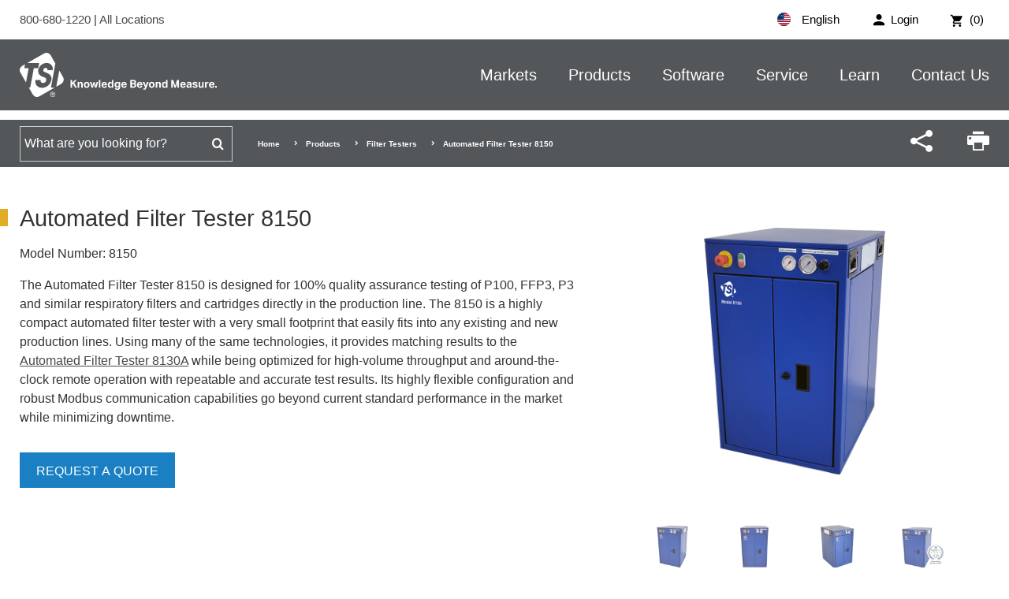

--- FILE ---
content_type: text/html; charset=utf-8
request_url: https://tsi.com/products/filter-testers/automated-filter-tester-8150/
body_size: 17037
content:


<!DOCTYPE html>
<html lang="en-US" xml:lang="en-US">
<head>
    <meta charset="UTF-8">
    <meta http-equiv="X-UA-Compatible" content="IE=edge">
    <meta name="viewport" content="width=device-width, initial-scale=1.0">
<title>Precision Measurement Solutions, Software and Service | TSI</title><meta content="The Automated Filter Tester Model 8150 is for 100% quality assurance testing of P100, FFP3 and similar respiratory filters and cartridges directly in the production line. " name="description" />    
       
    <link rel="icon" type="image/png" sizes="192x192" href="/bundles/images/favicon/android-icon-192x192.png"> 
    <link rel="apple-touch-icon" sizes="180x180" href="/bundles/images/favicon/apple-icon-180x180.png">  
    <link rel="icon" type="image/png" sizes="96x96" href="/bundles/images/favicon/favicon-96x96.png">
    <link rel="icon" type="image/png" sizes="32x32" href="/bundles/images/favicon/favicon-32x32.png">
    <link rel="icon" type="image/png" sizes="16x16" href="/bundles/images/favicon/favicon-16x16.png">
    <link rel="mask-icon" href="/bundles/images/safari-pinned-tab.svg" color="#005dab">
    <meta name="msapplication-TileImage" content="/bundles/images/favicon/ms-icon-144x144.png">
    <meta name="msapplication-TileColor" content="#ffffff">
    <meta name="theme-color" content="#ffffff">
    <link rel="manifest" href="/bundles/images/favicon/manifest.json">
    <meta property="og:title" content="Automated Filter Tester 8150" />
<meta property="og:image" content="https://tsi.com/getmedia/928d1d8d-08e4-45b0-8d82-fb64dbf8d8db/8150_03" />
   
    <link rel="preload" href="/bundles/fonts/icomoon.woff2" as="font" type="font/woff2" crossorigin>
    <link rel="preload" href="/bundles/css/main.css?v=WhqQmZArVB4TvMo-uIX7gQc_7zB2SzfLQu6hrCiW-8o" as="style" onload="this.rel='stylesheet'">

    
    
<link rel="canonical" href="https://tsi.com/products/filter-testers/automated-filter-tester-8150" />    <!--Google Tag Manager -->
<script>(function(w,d,s,l,i){w[l]=w[l]||[];w[l].push({'gtm.start':
new Date().getTime(),event:'gtm.js'});var f=d.getElementsByTagName(s)[0],
j=d.createElement(s),dl=l!='dataLayer'?'&l='+l:'';j.async=true;j.src=
'https://www.googletagmanager.com/gtm.js?id='+i+dl;f.parentNode.insertBefore(j,f);
})(window,document,'script','dataLayer','GTM-56G8M3V');</script>
<!-- End Google Tag Manager -->
    <script src="https://cdn.cookielaw.org/scripttemplates/otSDKStub.js"  type="text/javascript" charset="UTF-8" data-domain-script="de1b03da-e390-4af9-bbfc-1b7b5e8030c8" ></script>
<script type="text/javascript">
function OptanonWrapper() { }
</script>

    <script type="application/ld+json">
{
  "name": "Automated Filter Tester 8150",
  "sku": "8150",
  "description": "The Automated Filter Tester Model 8150 is for 100% quality assurance testing of P100, FFP3 and similar respiratory filters and cartridges directly in the production line. ",
  "image": [
    "https://tsi.com/getmedia/bbdce01f-183d-4535-b940-caa279e21304/8150_Front-Left-Facing_with-2025-logo-placement_1024x768.jpg?width=1024\u0026height=768\u0026ext=.jpg"
  ],
  "category": "Filter Testers",
  "manufacturer": {
    "@type": "Organization",
    "name": "TSI",
    "url": "https://tsi.com"
  },
  "logo": {
    "@type": "ImageObject",
    "url": "https://tsi.com/getmedia/8493472a-5ac4-4d80-bef7-7281e8b9a21a/tsi-schema-logo.png",
    "width": 400,
    "height": 60
  },
  "@context": "https://schema.org",
  "@type": "Product"
}
</script>
<script type="text/javascript">!function(T,l,y){var S=T.location,k="script",D="instrumentationKey",C="ingestionendpoint",I="disableExceptionTracking",E="ai.device.",b="toLowerCase",w="crossOrigin",N="POST",e="appInsightsSDK",t=y.name||"appInsights";(y.name||T[e])&&(T[e]=t);var n=T[t]||function(d){var g=!1,f=!1,m={initialize:!0,queue:[],sv:"5",version:2,config:d};function v(e,t){var n={},a="Browser";return n[E+"id"]=a[b](),n[E+"type"]=a,n["ai.operation.name"]=S&&S.pathname||"_unknown_",n["ai.internal.sdkVersion"]="javascript:snippet_"+(m.sv||m.version),{time:function(){var e=new Date;function t(e){var t=""+e;return 1===t.length&&(t="0"+t),t}return e.getUTCFullYear()+"-"+t(1+e.getUTCMonth())+"-"+t(e.getUTCDate())+"T"+t(e.getUTCHours())+":"+t(e.getUTCMinutes())+":"+t(e.getUTCSeconds())+"."+((e.getUTCMilliseconds()/1e3).toFixed(3)+"").slice(2,5)+"Z"}(),iKey:e,name:"Microsoft.ApplicationInsights."+e.replace(/-/g,"")+"."+t,sampleRate:100,tags:n,data:{baseData:{ver:2}}}}var h=d.url||y.src;if(h){function a(e){var t,n,a,i,r,o,s,c,u,p,l;g=!0,m.queue=[],f||(f=!0,t=h,s=function(){var e={},t=d.connectionString;if(t)for(var n=t.split(";"),a=0;a<n.length;a++){var i=n[a].split("=");2===i.length&&(e[i[0][b]()]=i[1])}if(!e[C]){var r=e.endpointsuffix,o=r?e.location:null;e[C]="https://"+(o?o+".":"")+"dc."+(r||"services.visualstudio.com")}return e}(),c=s[D]||d[D]||"",u=s[C],p=u?u+"/v2/track":d.endpointUrl,(l=[]).push((n="SDK LOAD Failure: Failed to load Application Insights SDK script (See stack for details)",a=t,i=p,(o=(r=v(c,"Exception")).data).baseType="ExceptionData",o.baseData.exceptions=[{typeName:"SDKLoadFailed",message:n.replace(/\./g,"-"),hasFullStack:!1,stack:n+"\nSnippet failed to load ["+a+"] -- Telemetry is disabled\nHelp Link: https://go.microsoft.com/fwlink/?linkid=2128109\nHost: "+(S&&S.pathname||"_unknown_")+"\nEndpoint: "+i,parsedStack:[]}],r)),l.push(function(e,t,n,a){var i=v(c,"Message"),r=i.data;r.baseType="MessageData";var o=r.baseData;return o.message='AI (Internal): 99 message:"'+("SDK LOAD Failure: Failed to load Application Insights SDK script (See stack for details) ("+n+")").replace(/\"/g,"")+'"',o.properties={endpoint:a},i}(0,0,t,p)),function(e,t){if(JSON){var n=T.fetch;if(n&&!y.useXhr)n(t,{method:N,body:JSON.stringify(e),mode:"cors"});else if(XMLHttpRequest){var a=new XMLHttpRequest;a.open(N,t),a.setRequestHeader("Content-type","application/json"),a.send(JSON.stringify(e))}}}(l,p))}function i(e,t){f||setTimeout(function(){!t&&m.core||a()},500)}var e=function(){var n=l.createElement(k);n.src=h;var e=y[w];return!e&&""!==e||"undefined"==n[w]||(n[w]=e),n.onload=i,n.onerror=a,n.onreadystatechange=function(e,t){"loaded"!==n.readyState&&"complete"!==n.readyState||i(0,t)},n}();y.ld<0?l.getElementsByTagName("head")[0].appendChild(e):setTimeout(function(){l.getElementsByTagName(k)[0].parentNode.appendChild(e)},y.ld||0)}try{m.cookie=l.cookie}catch(p){}function t(e){for(;e.length;)!function(t){m[t]=function(){var e=arguments;g||m.queue.push(function(){m[t].apply(m,e)})}}(e.pop())}var n="track",r="TrackPage",o="TrackEvent";t([n+"Event",n+"PageView",n+"Exception",n+"Trace",n+"DependencyData",n+"Metric",n+"PageViewPerformance","start"+r,"stop"+r,"start"+o,"stop"+o,"addTelemetryInitializer","setAuthenticatedUserContext","clearAuthenticatedUserContext","flush"]),m.SeverityLevel={Verbose:0,Information:1,Warning:2,Error:3,Critical:4};var s=(d.extensionConfig||{}).ApplicationInsightsAnalytics||{};if(!0!==d[I]&&!0!==s[I]){var c="onerror";t(["_"+c]);var u=T[c];T[c]=function(e,t,n,a,i){var r=u&&u(e,t,n,a,i);return!0!==r&&m["_"+c]({message:e,url:t,lineNumber:n,columnNumber:a,error:i}),r},d.autoExceptionInstrumented=!0}return m}(y.cfg);function a(){y.onInit&&y.onInit(n)}(T[t]=n).queue&&0===n.queue.length?(n.queue.push(a),n.trackPageView({})):a()}(window,document,{
src: "https://js.monitor.azure.com/scripts/b/ai.2.min.js", // The SDK URL Source
crossOrigin: "anonymous", 
cfg: { // Application Insights Configuration
    connectionString: 'InstrumentationKey=4f6dd142-63bb-49c9-b906-380478d8d548;IngestionEndpoint=https://centralus-2.in.applicationinsights.azure.com/;LiveEndpoint=https://centralus.livediagnostics.monitor.azure.com/;ApplicationId=a7d0ff4a-3ce3-48fc-96e5-b9de0262de0b'
}});</script></head>
<body class="no-hero">
    <!-- Google Tag Manager (noscript) -->
<noscript><iframe src="https://www.googletagmanager.com/ns.html?id=GTM-56G8M3V"
height="0" width="0" style="display:none;visibility:hidden"></iframe></noscript>
<!-- End Google Tag Manager (noscript) -->
    <div> 
        <div class="c-header-outer-wrapper" data-ktc-search-exclude>
            <div class="o-wrapper c-top-header c-top-header--white">
                <div class="o-container">                
                    

<ul class="c-utility">
    <input name="__Kentico_DC_Page" type="hidden" value="CfDJ8CCBcLhnGC5OmuqKBalx4n/18W2h6mnMzHAOiOemDxo4yuyesP0cxH7JGHR7VyJLCSCPM0VDzEiJHXfbfQBlOZMvGe9&#x2B;2OGbUFU3pzWoSUEbP6l7Nu0nZ3Yk9qFeD74RQQ==" />
        <li class="c-login">
            <a href="/login?returnurl=~/dashboard" class="c-login-btn">
                <span>Login</span>
            </a>
        </li>

    <li class="c-cart">
        <a href="/cart">
            <span>
                (0)
            </span>
        </a>
    </li>
</ul>

<span class="c-callus">
    <a href="tel:8006801220">
        800-680-1220
    </a>
    |
    <a href="/contact-us/locations/">
        All Locations
    </a>
</span>

<div class="c-language">
    <div class="c-language__selected">
        <img src="/bundles/images/en-US-flag.svg" alt="English flag">
        English
    </div>
    <ul class="c-language__select">
            <li>
                <a class="language" data-language-code="cn" href="/cn/&#x4EA7;&#x54C1;/&#x8FC7;&#x6EE4;&#x5668;&#x6D4B;&#x8BD5;&#x89E3;&#x51B3;&#x65B9;&#x6848;/8150&#x81EA;&#x52A8;&#x6EE4;&#x6599;&#x6D4B;&#x8BD5;&#x4EEA;">
                    <img src="/bundles/images/zh-cn-flag.svg" alt="&#x6C49;&#x8BED; flag">
                    &#x6C49;&#x8BED;
                </a>
            </li>
            <li>
                <a class="language" data-language-code="en" href="/products/filter-testers/automated-filter-tester-8150">
                    <img src="/bundles/images/en-us-flag.svg" alt="English flag">
                    English
                </a>
            </li>
            <li>
                <a class="language" data-language-code="fr" href="/fr/categories-de-produits/testeurs-de-filtre/testeur-de-filtres-automatise-8150">
                    <img src="/bundles/images/fr-fr-flag.svg" alt="Fran&#xE7;ais flag">
                    Fran&#xE7;ais
                </a>
            </li>
            <li>
                <a class="language" data-language-code="de" href="/de/produkte/filtertester/automatischer-filtertester-8150">
                    <img src="/bundles/images/de-de-flag.svg" alt="Deutsch flag">
                    Deutsch
                </a>
            </li>
    </ul>
</div>
                </div>
            </div>
            <div class="c-header-blend"></div>
            <header class="o-wrapper c-header">
                <div class="o-container">
                    <a href="/" class="c-logo-stacked">
                        <img src="/bundles/images/tsi-logo-stacked.svg" alt="tsi logo">
                    </a>
                    <a href="/" class="c-logo">
                        <img src="/bundles/images/tsi-logo.svg" alt="tsi logo">
                    </a>
                    <a href="#mmenu" class="c-menu-btn moon-menu"></a>
                    <div class="c-search-btn">
                        <p>SEARCH</p>
                        <span class="moon-search"></span>
                    </div>
                    
<nav class="c-main-nav">
    <ul>
            <li class="has-children">
                <a href="/markets">Markets</a>
                    <ul>
                            <li><a href="/electronics-manufacturing" target=&quot;_blank&quot;>Electronics Manufacturing</a></li>
                            <li><a href="/emergency-response-and-law-enforcement" target=&quot;_blank&quot;>Emergency Response & Law Enforcement</a></li>
                            <li><a href="/healthcare" target=&quot;_blank&quot;>Healthcare</a></li>
                            <li><a href="/hvac-consultant" target=&quot;_blank&quot;>HVAC and TAB Consultants</a></li>
                            <li><a href="/Indoor-Environments" target=&quot;_blank&quot;>Indoor Environments</a></li>
                            <li><a href="/industrial-manufacturing" target=&quot;_blank&quot;>Industrial Manufacturing</a></li>
                            <li><a href="/life-sciences" target=&quot;_blank&quot;>Life Sciences</a></li>
                            <li><a href="/occupational-health-safety" target=&quot;_blank&quot;>Occupational Health and Safety</a></li>
                            <li><a href="/outdoor-environments" target=&quot;_blank&quot;>Outdoor Environments</a></li>
                            <li><a href="/power-generation-and-mining" target=&quot;_blank&quot;>Power Generation and Mining</a></li>
                            <li><a href="/research-and-development" target=&quot;_blank&quot;>Research and Development</a></li>
                    </ul>
            </li>
            <li class="has-children">
                <a href="/products">Products</a>
                    <ul>
                            <li><a href="/products" >View All Product Categories</a></li>
                            <li><a href="/omnitrak-solutions" >TSI OmniTrak™ Solution</a></li>
                            <li><a href="/products/aerosol-and-dust-monitors" >Aerosol and Dust Monitors</a></li>
                            <li><a href="/products/aerosol-generators-dispersers" >Aerosol Generators &amp; Dispensers</a></li>
                            <li><a href="/products/cleanroom-particle-counters" >Cleanroom Particle Counters</a></li>
                            <li><a href="/products/flow-meters-flow-sensors-and-flow-analyzers" >Flow Meters, Flow Sensors, and Flow Analyzers</a></li>
                            <li><a href="/products/indoor-air-quality-meters-instruments" >Indoor Air Quality Meters / Instruments</a></li>
                            <li><a href="/products/noise-dosimeters-and-sound-level-meters" >Noise Dosimeters and Sound Level Meters</a></li>
                            <li><a href="/products/particle-counters-and-detectors" >Particle Counters and Detectors</a></li>
                            <li><a href="/products/particle-sizers" >Particle Sizers</a></li>
                            <li><a href="/products/respirator-fit-testers" >Respirator Fit Testers</a></li>
                            <li><a href="/products/ventilation-test-instruments" >Ventilation Test Instruments</a></li>
                            <li><a href="/msp-a-division-of-tsi" >MSP Solutions</a></li>
                            <li><a href="/resources/new-product-showcase" >View New Product Showcase</a></li>
                    </ul>
            </li>
            <li class="has-children">
                <a href="/software">Software</a>
                    <ul>
                            <li><a href="/software-firmware-wizard" >TSI Software and Firmware Wizard</a></li>
                            <li><a href="/software-licensing" >Software Licensing</a></li>
                            <li><a href="/products/tsi-link-solutions" >TSI Link IoT Platform</a></li>
                            <li><a href="https://tsilink.com/" target=&quot;_blank&quot;>Access TSI Link</a></li>
                            <li><a href="https://tsi.com/products/tsi-link-solutions/tsilink-respro/" target=&quot;_blank&quot;>TSI Link for Respiratory Protection</a></li>
                    </ul>
            </li>
            <li class="has-children">
                <a href="/service">Service</a>
                    <ul>
                            <li><a href="/service/request-repairs-calibrations" >Request Repairs & Calibrations</a></li>
                            <li><a href="/service/how-to-request-services" >How to Request Services</a></li>
                            <li><a href="/register-a-product" >Register a Product</a></li>
                            <li><a href="/discontinued-products" >Discontinued / Legacy Products</a></li>
                            <li><a href="/service/tsi-service-plans" >TSI Service Plans</a></li>
                            <li><a href="/service/payments-returns-repairs" >Payments, Returns & Repairs</a></li>
                            <li><a href="/service/privacy-policy" >Data Privacy &amp; Protection Policy</a></li>
                    </ul>
            </li>
            <li class="has-children">
                <a href="/learn">Learn</a>
                    <ul>
                            <li><a href="/learn/aerosol-education-webinars" >Aerosol Education Webinars</a></li>
                            <li><a href="/learn/casella-training-courses" >Casella Training Courses</a></li>
                            <li><a href="/learn/certifier-flow-analyzer-videos" >Certifier Flow Analyzer Videos</a></li>
                            <li><a href="/learn/hvac-and-iaq-training-center" >HVAC and IAQ Training Center</a></li>
                            <li><a href="/learn/portacount-fit-testing-videos-resources" >PortaCount&reg; Fit Testing Videos &amp; Resources</a></li>
                            <li><a href="/learn/quest-edge-noise-dosimeters-videos" >Quest Edge 7 Noise Dosimeters Videos</a></li>
                            <li><a href="/learn/5000-series-flow-meter-instructional-videos" >5000 Series Flow Meter Instructional Videos</a></li>
                            <li><a href="/learn/blog" >TSI Blog</a></li>
                    </ul>
            </li>
            <li class="has-children">
                <a href="/contact-us">Contact Us</a>
                    <ul>
                            <li><a href="/contact-us/locations" >Locations</a></li>
                            <li><a href="/contact-us/find-a-distributor" >Find a Distributor</a></li>
                            <li><a href="/contact-us/manage-your-personal-data" >Manage Your Personal Data</a></li>
                    </ul>
            </li>
    </ul>
</nav>
<style>
    #mmenu a{text-transform:none;}
</style>
<nav id="mmenu">
    <ul>
            <li>
                <a href="/markets">Markets</a>
                    <ul>
                            <li><a href="/electronics-manufacturing" target=&quot;_blank&quot;>Electronics Manufacturing</a></li>
                            <li><a href="/emergency-response-and-law-enforcement" target=&quot;_blank&quot;>Emergency Response & Law Enforcement</a></li>
                            <li><a href="/healthcare" target=&quot;_blank&quot;>Healthcare</a></li>
                            <li><a href="/hvac-consultant" target=&quot;_blank&quot;>HVAC and TAB Consultants</a></li>
                            <li><a href="/Indoor-Environments" target=&quot;_blank&quot;>Indoor Environments</a></li>
                            <li><a href="/industrial-manufacturing" target=&quot;_blank&quot;>Industrial Manufacturing</a></li>
                            <li><a href="/life-sciences" target=&quot;_blank&quot;>Life Sciences</a></li>
                            <li><a href="/occupational-health-safety" target=&quot;_blank&quot;>Occupational Health and Safety</a></li>
                            <li><a href="/outdoor-environments" target=&quot;_blank&quot;>Outdoor Environments</a></li>
                            <li><a href="/power-generation-and-mining" target=&quot;_blank&quot;>Power Generation and Mining</a></li>
                            <li><a href="/research-and-development" target=&quot;_blank&quot;>Research and Development</a></li>
                    </ul>
            </li>
            <li>
                <a href="/products">Products</a>
                    <ul>
                            <li><a href="/products" >View All Product Categories</a></li>
                            <li><a href="/omnitrak-solutions" >TSI OmniTrak™ Solution</a></li>
                            <li><a href="/products/aerosol-and-dust-monitors" >Aerosol and Dust Monitors</a></li>
                            <li><a href="/products/aerosol-generators-dispersers" >Aerosol Generators &amp; Dispensers</a></li>
                            <li><a href="/products/cleanroom-particle-counters" >Cleanroom Particle Counters</a></li>
                            <li><a href="/products/flow-meters-flow-sensors-and-flow-analyzers" >Flow Meters, Flow Sensors, and Flow Analyzers</a></li>
                            <li><a href="/products/indoor-air-quality-meters-instruments" >Indoor Air Quality Meters / Instruments</a></li>
                            <li><a href="/products/noise-dosimeters-and-sound-level-meters" >Noise Dosimeters and Sound Level Meters</a></li>
                            <li><a href="/products/particle-counters-and-detectors" >Particle Counters and Detectors</a></li>
                            <li><a href="/products/particle-sizers" >Particle Sizers</a></li>
                            <li><a href="/products/respirator-fit-testers" >Respirator Fit Testers</a></li>
                            <li><a href="/products/ventilation-test-instruments" >Ventilation Test Instruments</a></li>
                            <li><a href="/msp-a-division-of-tsi" >MSP Solutions</a></li>
                            <li><a href="/resources/new-product-showcase" >View New Product Showcase</a></li>
                    </ul>
            </li>
            <li>
                <a href="/software">Software</a>
                    <ul>
                            <li><a href="/software-firmware-wizard" >TSI Software and Firmware Wizard</a></li>
                            <li><a href="/software-licensing" >Software Licensing</a></li>
                            <li><a href="/products/tsi-link-solutions" >TSI Link IoT Platform</a></li>
                            <li><a href="https://tsilink.com/" target=&quot;_blank&quot;>Access TSI Link</a></li>
                            <li><a href="https://tsi.com/products/tsi-link-solutions/tsilink-respro/" target=&quot;_blank&quot;>TSI Link for Respiratory Protection</a></li>
                    </ul>
            </li>
            <li>
                <a href="/service">Service</a>
                    <ul>
                            <li><a href="/service/request-repairs-calibrations" >Request Repairs & Calibrations</a></li>
                            <li><a href="/service/how-to-request-services" >How to Request Services</a></li>
                            <li><a href="/register-a-product" >Register a Product</a></li>
                            <li><a href="/discontinued-products" >Discontinued / Legacy Products</a></li>
                            <li><a href="/service/tsi-service-plans" >TSI Service Plans</a></li>
                            <li><a href="/service/payments-returns-repairs" >Payments, Returns & Repairs</a></li>
                            <li><a href="/service/privacy-policy" >Data Privacy &amp; Protection Policy</a></li>
                    </ul>
            </li>
            <li>
                <a href="/learn">Learn</a>
                    <ul>
                            <li><a href="/learn/aerosol-education-webinars" >Aerosol Education Webinars</a></li>
                            <li><a href="/learn/casella-training-courses" >Casella Training Courses</a></li>
                            <li><a href="/learn/certifier-flow-analyzer-videos" >Certifier Flow Analyzer Videos</a></li>
                            <li><a href="/learn/hvac-and-iaq-training-center" >HVAC and IAQ Training Center</a></li>
                            <li><a href="/learn/portacount-fit-testing-videos-resources" >PortaCount&reg; Fit Testing Videos &amp; Resources</a></li>
                            <li><a href="/learn/quest-edge-noise-dosimeters-videos" >Quest Edge 7 Noise Dosimeters Videos</a></li>
                            <li><a href="/learn/5000-series-flow-meter-instructional-videos" >5000 Series Flow Meter Instructional Videos</a></li>
                            <li><a href="/learn/blog" >TSI Blog</a></li>
                    </ul>
            </li>
            <li>
                <a href="/contact-us">Contact Us</a>
                    <ul>
                            <li><a href="/contact-us/locations" >Locations</a></li>
                            <li><a href="/contact-us/find-a-distributor" >Find a Distributor</a></li>
                            <li><a href="/contact-us/manage-your-personal-data" >Manage Your Personal Data</a></li>
                    </ul>
            </li>
    </ul>
</nav>
                </div>
            </header>
            
<div class="c-search-drop">
    <form class="o-container" action="/search" method="get">
        <label for="searchText" class="sr-only" style="display:none;">Search for</label>
        <input name="searchText" maxlength="200" required class="search form-control" type="search" placeholder="Search">
        <button type="submit" value="Search" class="btn btn-default g-search-submit" style="display: none;">
    </form>
</div>
<div class="c-bottom-header-blend"></div>
<div class="o-wrapper c-bottom-header">
    <div class="o-container">
        <div class="c-bottom-header-inner">
            <div class="c-search">
                <form class="searchBox" action="/search" method="get">
                    <label for="searchText" class="sr-only">Search for</label>
                    <input name="searchText" type="text" maxlength="100" class="search form-control" placeholder="What are you looking for?" required >
                    <button type="submit" value="Search‌" class="btn btn-search moon-search g-search-submit">‌</button>
                </form>
            </div>
            
<ul class="breadcrumbs" data-ktc-search-exclude>
        <li class="breadcrumb">
                <a href="/">Home</a>
        </li>
        <li class="breadcrumb">
                <a href="/products">Products</a>
        </li>
        <li class="breadcrumb">
                <a href="/products/filter-testers">Filter Testers</a>
        </li>
        <li class="breadcrumb">
                <span>Automated Filter Tester 8150</span>
        </li>
</ul>
            <ul id="p_lt_ctl10_TSISmartSearchBox_ulSharePrint" class="c-toolbar">
    <li id="p_lt_ctl10_TSISmartSearchBox_liShare" class="c-share">
        <span class="mi moon-share" aria-hidden="true"></span>
        <ul>
            <li>
                <a href="https://www.facebook.com/sharer/sharer.php?u=https://tsi.com/products/" target="_blank">
                    <span class="mi moon-facebook" aria-hidden="true"></span>
                </a>
            </li>
            <li>
                <a href="https://twitter.com/home?status=https://tsi.com/products/" target="_blank">
                    <span class="mi moon-twitter" aria-hidden="true"></span>
                </a>
            </li>
            <li>
                <a href="https://www.linkedin.com/shareArticle?mini=true&amp;url=https://tsi.com/products/&amp;title=&amp;summary=&amp;source=" target="_blank">
                    <span class="mi moon-linkedin" aria-hidden="true"></span>
                </a>
            </li>
            <li>
                <a href="mailto:?subject=Check out this page&amp;body=Check out this page - https://tsi.com/products/" target="_blank">
                    <span class="mi moon-envelop" aria-hidden="true"></span>
                </a>
            </li>
        </ul>
    </li>
    <li id="p_lt_ctl10_TSISmartSearchBox_liPrint" class="c-print" onclick="window.print();">
        <span class="mi moon-printer" aria-hidden="true"></span>
    </li>
</ul>
        </div>
    </div>
</div>        
        </div>            
    
        
<div class="o-wrapper u-padding-top-40">
    <div class="o-container">
        <div class="row">
            <div class="col s12 l7" id="product-summary-pricing">
                <div>
                    <h1 class="c-main-title--tight">Automated Filter Tester 8150</h1>
                    <span class="c-product-meta--model"><span>Model Number:</span> 8150</span>
                    <p>The Automated Filter Tester&nbsp;8150 is designed for 100% quality assurance testing of P100, FFP3, P3 and similar respiratory filters and cartridges directly in the production line. The 8150 is a highly compact&nbsp;automated filter tester with a very small footprint that&nbsp;easily fits into any existing and new production lines. Using many&nbsp;of the same technologies, it provides matching results to the <a href="/products/filter-testers/automated-filter-tester-8130a/">Automated Filter Tester 8130A</a> while being optimized for high-volume throughput and around-the-clock remote operation with repeatable and accurate test results. Its highly flexible configuration and robust Modbus communication capabilities go beyond current standard performance in the market while minimizing downtime.</p>

                </div>




                            <div class="c-product-meta--cta">
                                <button type="button" class="c-btn c-btn__primary" id="RFQ" data-productsku="8150">
                                    Request a Quote
                                </button>
                            </div>


            </div>
            <div class="col s12 l5" id="product-images">
                <div class="row">
                    <div class="col s12 c-product-slider">
                            <div>
                                <a data-fancybox="gallery" cssClass="gallery-large" href="/getmedia/bbdce01f-183d-4535-b940-caa279e21304/8150_Front-Left-Facing_with-2025-logo-placement_1024x768.jpg?width=1024&amp;height=768&amp;ext=.jpg">
                                    <img src="/getmedia/bbdce01f-183d-4535-b940-caa279e21304/8150_Front-Left-Facing_with-2025-logo-placement_1024x768.jpg?width=1024&amp;height=768&amp;ext=.jpg" alt="">
                                </a>
                            </div>
                            <div>
                                <a data-fancybox="gallery" cssClass="gallery-large" href="/getattachment/a8e7a436-d949-41aa-9a21-3b949c0b715c/Automated-Filter-Tester-8150">
                                    <img src="/getattachment/a8e7a436-d949-41aa-9a21-3b949c0b715c/Automated-Filter-Tester-8150" alt="">
                                </a>
                            </div>
                            <div>
                                <a data-fancybox="gallery" cssClass="gallery-large" href="/getattachment/30b9ef9e-a080-4af3-b68a-73e621a27c95/Automated-Filter-Tester-8150">
                                    <img src="/getattachment/30b9ef9e-a080-4af3-b68a-73e621a27c95/Automated-Filter-Tester-8150" alt="">
                                </a>
                            </div>
                            <div>
                                <a data-fancybox="gallery" cssClass="gallery-large" href="/getattachment/28df7986-1df1-41d3-974b-9892fb30e9d1/Automated-Filter-Tester-8150">
                                    <img src="/getattachment/28df7986-1df1-41d3-974b-9892fb30e9d1/Automated-Filter-Tester-8150" alt="">
                                </a>
                            </div>
                    </div>
                </div>

                    <div class="c-product-thumbnails__wrapper">
                        <div class="c-product-thumbnails">
                                <div class="c-product-thumbnail">
                                    <figure class="c-figure">
                                        <img src="/getmedia/bbdce01f-183d-4535-b940-caa279e21304/8150_Front-Left-Facing_with-2025-logo-placement_1024x768.jpg?width=1024&amp;height=768&amp;ext=.jpg" alt="">
                                    </figure>
                                </div>
                                <div class="c-product-thumbnail">
                                    <figure class="c-figure">
                                        <img src="/getattachment/a8e7a436-d949-41aa-9a21-3b949c0b715c/Automated-Filter-Tester-8150" alt="">
                                    </figure>
                                </div>
                                <div class="c-product-thumbnail">
                                    <figure class="c-figure">
                                        <img src="/getattachment/30b9ef9e-a080-4af3-b68a-73e621a27c95/Automated-Filter-Tester-8150" alt="">
                                    </figure>
                                </div>
                                <div class="c-product-thumbnail">
                                    <figure class="c-figure">
                                        <img src="/getattachment/28df7986-1df1-41d3-974b-9892fb30e9d1/Automated-Filter-Tester-8150" alt="">
                                    </figure>
                                </div>
                        </div>
                    </div>
            </div>
        </div>
    </div>
</div>

<nav class="quick-nav" style="will-change: transform; transform: translateZ(0px);">
    <div class="o-container">
        <ul class="scroll-nav">
            <li class="active">
                <a href="#detail">Product Details</a>
            </li>
            <li id="relatedItemsNav">
                <a href="#relatedItems">Related Items</a>
            </li>
            <li id="resourcesNav">
                <a href="#resources">Resources</a>
            </li>
        </ul>
    </div>
</nav>

<div id="" class="quick-nav jquery-stickit-spacer" style="height: 60px; visibility: hidden !important; display: none !important;"></div>

<div id="detail">
    <div class="o-wrapper u-padding-top-bottom-50">
        <div class="o-container">
            <div>
                <main class="o-has-sidebar o-has-sidebar--right">
                    <h2><span>Product Details</span></h2>
                    <p>TSI’s Automated Filter Testers have been used in quality control and manufacturing for more than 35 years. The <a href="/products/filter-testers/automated-filter-tester-8130a/">model 8130A</a> is used by the leading filter and filter media manufacturers, test laboratories, and government agencies around the world due to its proven performance, durability and reliability.</p>

<p>The model 8150 is an evolution of the 8130A, that has been optimized for demanding in-line production testing applications, giving you faster measurement and cycle times for high-throughput.</p>

<p>It incorporates two simultaneously measuring photometers - upstream and downstream of the filter - to eliminate measurement uncertainties due to any change in aerosol concentration. The 8150 also utilizes an innovative concept for aerosol delivery that reduces the number of valves and improves uptime.&nbsp;Even though the 8150 is&nbsp;compact with a very small footprint, sometimes versatile solutions are&nbsp;needed for&nbsp;especially tight spaces: the photometer box can be split from the base unit. The 8150 operates through a PLC driven interface (with Modbus TCP) which offers high flexibilty and reliability in your measurements. The 8150&nbsp;contains a comprehensive set of internal diagnostics to provide you with complete confidence of your filter efficiency measurements and minimize downtime.</p>
<style type="text/css">.embed-container { position: relative; padding-bottom: 56.25%; height: 0; overflow: hidden; max-width: 100% }
.embed-container iframe, .embed-container object, .embed-container embed { position: absolute; top: 0; left: 0; width: 100%; height: 100% }</style>
<div class="embed-container"><iframe allowfullscreen="" frameborder="0" sandbox="allow-scripts allow-forms allow-same-origin" src="https://www.youtube.com/embed//v1tGj0Inygg"></iframe></div>

<h3>Applications</h3>

<ul>
	<li>In-line production testing of P100, FFP3, P3&nbsp;and similar respiratory filters and cartridges</li>
	<li>Confirm particle filter efficiency and pressure drop to the requirements of US 42 CFR 84,&nbsp;GB2626 and EN 143/EN 149 referring to EN 13274-7</li>
</ul>

<h3>Features and Benefits</h3>

<ul>
	<li>Fast measurement and cycle times for high throughput</li>
	<li>Excellent comparability of results to the model 8130A that is used for certification</li>
	<li>Small footprint for easy integration into existing and new production lines</li>
	<li>Two simultaneously measuring photometers for best performance</li>
	<li>Fast recovery time after detecting defective filters to minimize subsequent false failures</li>
	<li>Supports compliance with standards such as US 42 CFR 84, GB2626, and EN 143/EN 149</li>
	<li>Intelligent design for increased uptime</li>
	<li>Automation interface:
	<ul>
		<li>Modbus-based command set via Ethernet</li>
		<li>10 channel relay-based digital IO</li>
		<li>RS-232 serial output</li>
	</ul>
	</li>
</ul>

<h4>&nbsp;</h4>

<h4><strong>TSI's Automated Filter Tester 8150 wins Product Of the Year Award</strong><br>
<a class="c-btn c-btn__primary" href="/discover-tsi/latest-news/2022/tsi-s-new-in-line-production-filter-tester-wins-product-of-the-year-award/">Read Press Release</a></h4>

                </main>
            </div>

            <aside class="o-sidebar o-sidebar--right">
                





<div class="c-widget-featurepod">
    <a href="/product-accessories/production-line-simulator-8150-pls/"><img src="/CMSPages/GetAzureFile.aspx?path=~%5Ctsi%5Cmedia%5Cwidgets%5C8150-pls_right_1024x768.jpg&amp;hash=e77e48e77748aee74426b225b0655b75e9ce60497e1e3aed1ec14e1098aaebe1" alt="Production Line Simulator 8150-PLS"></a>
    <div class="c-widget-featurepod__content">
        <p class="c-widget-featurepod__title">
            <a href="/product-accessories/production-line-simulator-8150-pls/">New Production Line Simulator 8150-PLS</a>
        </p>

        <p>The PLS enhances capabilities of the 8150 by enabling its operation outside of a production line environment for quality assurance and validation of performance.</p>

        <p>
            <a class="c-btn c-btn__primary--pink" href="/product-accessories/production-line-simulator-8150-pls/">Learn More</a>
        </p>
    </div>
</div>
    







<div class="c-widget-featurepod">
    <a href="/products/filter-testers/automated-filter-tester-8130a/"><img src=""></a>
    <div class="c-widget-featurepod__content">
        <p class="c-widget-featurepod__title">
            <a href="/products/filter-testers/automated-filter-tester-8130a/">Stand-alone Filter Tester 8130A</a>
        </p>

        <p>You are looking for a tester for quality control lab to determine penetration/filter efficiency and pressure drop of your media or respirator?</p>

        <p>
            <a class="c-btn c-btn__primary--pink" href="/products/filter-testers/automated-filter-tester-8130a/">Click Here</a>
        </p>
    </div>
</div>
    


                <div class="c-widget-text c-widget-outline">
                    <p>Let Us Help</p>
                    <div class="c-widget-text__content">
                        <p><a href="https://www.tsi.com/Contact-Us/Find-a-Distributor/">Find a local distributor</a></p>
                        <p class="c-call-us">
                            Call Us:<br />
                            800-680-1220
                        </p>
                        <p>
                            <a class="c-btn c-btn__primary--pink" href="/contact-us/">Contact Us</a>
                        </p>
                    </div>
                </div>
                <div>
                    <a class="c-nav-btn c-view-brochures" style="display:none;" href="#resources">View Brochures</a>
                    <a class="c-nav-btn c-view-specsheets" style="display:none;" href="#resources">View Spec Sheets</a>
                </div>
                
            </aside>
        </div>
    </div>
</div>


<div id="components">
    <div id="relatedItems" class="o-wrapper u-padding-top-bottom-50" style="display:none;">
        <div class="o-container">
            <h2 class="u-margin-0 flare-top-left-related">Related Items</h2>
            
<div id="accessories">
    <div class="o-wrapper">
        <div class="o-container">
            <h3 class="show-products">Related Accessories (1)</h3>
            <div class="hidden-products">
                <div class="row products mini">
                        <div class="col s6 m6 ml3">
                            <div class="c-product-grid-item">
                                <div class="c-product-grid-item__image">
                                    <figure class="c-figure">
                                        <a href="/product-accessories/production-line-simulator-8150-pls" class="thumb">
                                            <img src="/getmedia/fd312d18-f59b-4805-8d1a-3e4fe5fbd1f1/8150-PLS_right_1024x768.jpg?width=1024&amp;height=768&amp;ext=.jpg" alt="">
                                        </a>
                                    </figure>
                                </div>
                                <div class="c-product-grid-item__content">
                                    <a href="/product-accessories/production-line-simulator-8150-pls">
                                        <h4>Production Line Simulator 8150-PLS</h4>
                                    </a>
                                </div>
                            </div>
                        </div>
                </div>
            </div>
        </div>
    </div>
</div>
                <div id="products">
        <div class="o-wrapper">
            <div class="o-container">
            <h3 class="show-products">Related Products (2)</h3>
                <div class="hidden-products">
                    <div class="row products mini">
                            <div class="col s6 m6 ml3">
                                <div class="c-product-grid-item">
                                    <div class="c-product-grid-item__image">
                                        <figure class="c-figure">
                                            <a href="/products/filter-testers/automated-filter-tester-3160" class="thumb">
                                                <img src="/getmedia/3b8afe8f-6ffe-417d-9d83-75839e6dd240/3160-Filter-tester0038_1024x768.jpg?width=1024&amp;height=768&amp;ext=.jpg" alt="">
                                            </a>
                                        </figure>
                                    </div>
                                    <div class="c-product-grid-item__content">
                                        <a href="/products/filter-testers/automated-filter-tester-3160">
                                            <h4>Automated Filter Tester 3160</h4>
                                        </a>
                                    </div>
                                </div>
                            </div>
                            <div class="col s6 m6 ml3">
                                <div class="c-product-grid-item">
                                    <div class="c-product-grid-item__image">
                                        <figure class="c-figure">
                                            <a href="/products/filter-testers/automated-filter-tester-8130a" class="thumb">
                                                <img src="/getmetafile/0a5956e2-3203-436f-b7d4-abdb29c8475f/8130A_03" alt="">
                                            </a>
                                        </figure>
                                    </div>
                                    <div class="c-product-grid-item__content">
                                        <a href="/products/filter-testers/automated-filter-tester-8130a">
                                            <h4>Automated Filter Tester 8130A</h4>
                                        </a>
                                    </div>
                                </div>
                            </div>
                    </div>
                </div>
            </div>
        </div>
    </div>
        </div>
    </div>
    
</div>




<div id="resources">
    <div>
        <div class="o-wrapper u-bg-color--very-light-grey u-padding-top-bottom-50">
            <div class="o-container">
                <h2>
Related Resources                    
                </h2>
                <div class="c-resources">
                    <span class="c-resources--nav__btn">BROWSE SECTIONS</span>

                    <ul class="c-resources--nav">
                            <li id="r-brochures" class="r8">Brochures</li>
                            <li id="r-catalogs" class="r9">Catalogs</li>
                            <li id="r-spec-sheets" class="r11">Spec Sheets</li>
                    </ul>

                    <div class="c-resources--content">
                            <div class="r8-content">
                                <h3>Brochures</h3>                                
                                                <h4><img src="/bundles/images/EnglishUK-flag.svg" alt="English (UK) flag">English (UK)</h4>
                                        <ul class="c-resources--list">
                                                <li><a href="/getmedia/6c6e10c7-a762-4f6b-850a-320bcfd83ac0/6285621748_Filter-Testers_A4_5001503_RevJ_Web.pdf?ext=.pdf" target=&quot;_blank&quot; >Automated Filter Tester Family Brochure (A4)</a></li>
                                        </ul>
                                                <h4><img src="/bundles/images/EnglishUS-flag.svg" alt="English (US) flag">English (US)</h4>
                                        <ul class="c-resources--list">
                                                <li><a href="/getmedia/9aba8440-2b18-4896-9b53-96cad4742fb1/6285621748_Filter-Testers_US_5001174_RevJ_Web.pdf?ext=.pdf" target=&quot;_blank&quot; >Automated Filter Tester Family Brochure (US)</a></li>
                                        </ul>
                                                <h4><img src="/bundles/images/Chinese-flag.svg" alt="Chinese flag">Chinese</h4>
                                        <ul class="c-resources--list">
                                                <li><a href="/getmedia/061e24a3-41b9-4ac5-836a-0c3f66231361/8728946097_Filter-Testers_CN_5002826_RevK_Web.pdf?ext=.pdf" target=&quot;_blank&quot; >Automated Filter Tester Family Brochure CN</a></li>
                                        </ul>
                            </div>                            
                            <div class="r9-content">
                                <h3>Catalogs</h3>                                
                                                <h4><img src="/bundles/images/Chinese-flag.svg" alt="Chinese flag">Chinese</h4>
                                        <ul class="c-resources--list">
                                                <li><a href="/getmedia/2bcf4a55-02b0-42b2-9c2f-19279a39c0d3/9105802873_2025_PI_Particle-Catalog_5002969_CN_RevT_Web_1.pdf?ext=.pdf" target=&quot;_blank&quot; >Particle Instruments Catalog CN</a></li>
                                        </ul>
                                                <h4><img src="/bundles/images/EnglishUS-flag.svg" alt="English (US) flag">English (US)</h4>
                                        <ul class="c-resources--list">
                                                <li><a href="/getmedia/46813296-bb91-4fe6-b44e-bce3df9b8a43/5867291247_Particle-Catalog_1931001_RevS_Web.pdf?ext=.pdf" target=&quot;_blank&quot; >Particle Instruments Catalog US</a></li>
                                        </ul>
                            </div>                            
                            <div class="r11-content">
                                <h3>Spec Sheets</h3>                                
                                                <h4><img src="/bundles/images/EnglishUK-flag.svg" alt="English (UK) flag">English (UK)</h4>
                                        <ul class="c-resources--list">
                                                <li><a href="/getmedia/9e7f89c4-0425-4396-9033-3d643fe530e1/8150-Automated-Filter-Tester_A4_5002702_RevE_web.pdf?ext=.pdf" target=&quot;_blank&quot; >Automated Filter Tester 8150 Spec Sheet A4</a></li>
                                                <li><a href="/getmedia/d3af035e-8e46-493e-a2ff-0b4279305e85/8150-PLS-Spec-Sheet_A4_5003061_RevB_web.pdf?ext=.pdf" target=&quot;_blank&quot; >Production Line Simulator 8150-PLS Spec Sheet A4</a></li>
                                        </ul>
                                                <h4><img src="/bundles/images/Chinese-flag.svg" alt="Chinese flag">Chinese</h4>
                                        <ul class="c-resources--list">
                                                <li><a href="/getmedia/db616abc-f1b0-4934-bfb6-191b98fee790/8150-Automated-Filter-Tester_CN_5002784_RevF_web.pdf?ext=.pdf" target=&quot;_blank&quot; >Automated Filter Tester 8150 Spec Sheet CN</a></li>
                                        </ul>
                                                <h4><img src="/bundles/images/EnglishUS-flag.svg" alt="English (US) flag">English (US)</h4>
                                        <ul class="c-resources--list">
                                                <li><a href="/getmedia/e36db0b3-f3aa-4002-bfad-fbb866edeaca/8150-Automated-Filter-Tester_US_5002701_RevE_web.pdf?ext=.pdf" target=&quot;_blank&quot; >Automated Filter Tester 8150 Spec Sheet US</a></li>
                                                <li><a href="/getmedia/d14979e4-96b4-4121-a945-0369b41662ff/8150-PLS-Spec-Sheet_US_5003060_RevB_web.pdf?ext=.pdf" target=&quot;_blank&quot; >Production Line Simulator 8150-PLS Spec Sheet US</a></li>
                                        </ul>
                            </div>                            
                    </div>
                </div>
            </div>
        </div>
    </div>
</div>





    
        
<footer class="o-wrapper c-footer" data-ktc-search-exclude>
    <div class="o-container">
        <div class="row">
            <div class="col s12 ml3 l3">
                <a href="/" class="c-logo">
    <img src="/tsi/assets/images/tsi-logo.svg" alt="TSI Incorporated Home">
</a>
<div class="c-footer-address">
  <p><strong>TSI Incorporated</strong></p>
  <address>500 Cardigan Road<br>Shoreview, Minnesota 55126 USA</address>
</div>
<span class="c-call-us">
  Call Us:<br>800-680-1220 / +1 651-490-2860<br>
  <a style="color:#2f408e" href="/contact-us/locations/">All Locations</a>
</span>
<row class="c-social-icons">
  <a href="https://www.facebook.com/TSIIncorporated" class="moon-facebook" target="_blank" aria-label="Follow TSI on Facebook"></a>
  <a href="https://www.linkedin.com/company/tsiincorporated" class="moon-linkedin" target="_blank" aria-label="Follow TSI on LinkedIn"></a>
  <a href="https://www.youtube.com/user/TSICorporate" class="moon-youtube" target="_blank" aria-label="Subscribe to TSI on YouTube"></a>
</row>
            </div>
            <div class="col s12 ml3 l3 footer-nav">                
                    <h3><p><a href="/products" style="text-decoration:none;">Products</a></p></h3>
                        <ul class="c-footer-menu" style="margin-bottom:20px;">
                                <li>
                                    <a href="/resources/new-product-showcase" >New Product Showcase</a>
                                </li>
                                <li>
                                    <a href="/products" >View Product Categories</a>
                                </li>
                        </ul>
                    <h3><p><a href="/software" style="text-decoration:none;">Software</a></p></h3>
                        <ul class="c-footer-menu" style="margin-bottom:20px;">
                                <li>
                                    <a href="/software-firmware-wizard" >Software and Firmware</a>
                                </li>
                                <li>
                                    <a href="https://tsilink.com/" target=&quot;_blank&quot;>TSI Link Platform</a>
                                </li>
                        </ul>
                    <h3><p><a href="/service" style="text-decoration:none;">Service & Support</a></p></h3>
                        <ul class="c-footer-menu" style="margin-bottom:20px;">
                                <li>
                                    <a href="/service/request-repairs-calibrations" >Request Repairs & Calibrations</a>
                                </li>
                                <li>
                                    <a href="/register-a-product" >Register a Product</a>
                                </li>
                                <li>
                                    <a href="/discontinued-products" >Discontinued and Legacy Products</a>
                                </li>
                                <li>
                                    <a href="/service/payments-returns-repairs" >Payments, Returns & Repairs</a>
                                </li>
                                <li>
                                    <a href="/contact-us" >Contact Us</a>
                                </li>
                        </ul>
            </div>
            <div class="col s12 ml3 l3 footer-nav">
                    <h3><p><a href="/discover-tsi" style="text-decoration:none;">Discover TSI</a></p></h3>
                        <ul class="c-footer-menu" style="margin-bottom:20px;">
                                <li>
                                    <a href="/discover-tsi/careers" >Careers at TSI</a>
                                </li>
                                <li>
                                    <a href="/discover-tsi/latest-news" >Latest News</a>
                                </li>
                                <li>
                                    <a href="/discover-tsi/events" >Events</a>
                                </li>
                                <li>
                                    <a href="/discover-tsi/acquisitions-and-partnerships" >Acquisitions and Partnerships</a>
                                </li>
                                <li>
                                    <a href="/discover-tsi/our-policies" >Our Policies</a>
                                </li>
                                <li>
                                    <a href="/discover-tsi/quality-management-systems" >Quality Management Systems</a>
                                </li>
                                <li>
                                    <a href="/discover-tsi/tsi-s-history" >TSI's History</a>
                                </li>
                                <li>
                                    <a href="/discover-tsi/patents-awards" >Patents & Awards</a>
                                </li>
                                <li>
                                    <a href="/discover-tsi/community" >Community</a>
                                </li>
                        </ul>
            </div>
            <div class="col s12 ml3 l3 footer-nav">
                    <h3><p><a href="/markets" style="text-decoration:none;">Other TSI Online Properties</a></p></h3>
                        <ul class="c-footer-menu" style="margin-bottom:20px;">
                                <li>
                                    <a href="/electronics-manufacturing" >Electronics Manufacturing</a>
                                </li>
                                <li>
                                    <a href="/emergency-response-and-law-enforcement" >Emergency Response & Law Enforcement</a>
                                </li>
                                <li>
                                    <a href="/healthcare" >Healthcare</a>
                                </li>
                                <li>
                                    <a href="/hvac-consultant" >HVAC and TAB Consultants</a>
                                </li>
                                <li>
                                    <a href="/indoor-environments" >Indoor Environments</a>
                                </li>
                                <li>
                                    <a href="/industrial-manufacturing" >Industrial Manufacturing</a>
                                </li>
                                <li>
                                    <a href="/life-sciences" >Life Sciences</a>
                                </li>
                                <li>
                                    <a href="/occupational-health-safety" >Occupational Health and Safety</a>
                                </li>
                                <li>
                                    <a href="/outdoor-environments" >Outdoor Environments</a>
                                </li>
                                <li>
                                    <a href="/power-generation-and-mining" >Power Generation and Mining</a>
                                </li>
                                <li>
                                    <a href="/research-and-development" >Research and Development</a>
                                </li>
                        </ul>
            </div>
        </div>
    </div>
</footer>

        <div class="o-wrapper c-footer-lower" data-ktc-search-exclude>
    <div class="o-container">
        <div class="c-copyright">Copyright &copy; 2026 TSI. All Rights Reserved.</div>
        <ul class="c-footer-utility">
                <li><a href="/discover-tsi/our-policies/privacy-policy" >Privacy Policy</a></li>
                <li><a href="/terms-of-use" >Terms of Use</a></li>
                <li><a href="https://tsi.com/sitemap.xml?lang=en" target=&quot;_blank&quot;>Sitemap</a></li>
                <li><a href="/discover-tsi/our-policies/accessibility-statement" >Accessibility Statement</a></li>
            
            <li>
            <button id="ot-sdk-btn" class="ot-sdk-show-settings">Cookie Settings</button>
<style>
#ot-sdk-btn.ot-sdk-show-settings, #ot-sdk-btn.optanon-show-settings {
    background-color: #1a80c3;
    color: #fff;
    border: 1px solid #000000;
    height: auto;
    white-space: normal;
    word-wrap: break-word;
    padding: .8em 2em;
    font-size: .8em;
    line-height: 1.2;
    cursor: pointer;
    -moz-transition: .1s ease;
    -o-transition: .1s ease;
    -webkit-transition: 1s ease;
    transition: .1s ease;
}
#ot-sdk-btn.ot-sdk-show-settings:hover{
	background-color: #2f408e;
	color: #ffffff;	
}
</style>
            </li>
        </ul>
    </div>
</div>
        <a href="#" id="c-back-to-top" title="Back to top" class="show">
            <span class="moon-keyboard_arrow_up"></span>
        </a>
    </div>
    <script src="/_content/Kentico.Content.Web.Rcl/Scripts/jquery-3.5.1.js"></script>
<script src="/_content/Kentico.Content.Web.Rcl/Scripts/jquery.unobtrusive-ajax.js"></script>
<script type="text/javascript">
window.kentico = window.kentico || {};
window.kentico.builder = {}; 
window.kentico.builder.useJQuery = true;</script><script src="/_content/Kentico.Content.Web.Rcl/Content/Bundles/Public/systemFormComponents.min.js"></script>

    <script src="/bundles/js/all.js?v=bZ1nka2by77rZxVgtD3yN82UL0K0oWyHyWZOZoE0uGg"></script>
    <script src="/bundles/js/cookies.js?v=O57ccUUo5cGLkd2SQY5T_dVNDW_pZCz1Ak3KKT5akgI"></script>
    <script src="/bundles/js/utmcapture.js?v=aKGyISpFGipB_fVqfo-Z-wNylsqUuFFC6hMbOZ1huTk"></script>
    
    <script>
    jQuery(function(){
        if($('#r-spec-sheets').length){
            $('.c-view-specsheets').show();
        }
        if($('#r-brochures').length){
            $('.c-view-brochures').show();
        }
        if($('#resources').length === 0){
            $('#resourcesNav').hide()
        }
        if($('#accessories').length || $('#products').length){
                $('#relatedItems').show();
        } else {
                $('#relatedItemsNav').hide();
        }

        if ($('.c-resources-private--nav').length) {
            $('.c-resources-private--nav li').first().addClass('active');
            $('.c-resources-private--content div').first().addClass('active');
        }
    });
    $(document).ready(function() {
        $('#AddToCart').click(function(){
            var productSKU = $(this).data('productsku');
            var cartPath = '%2Fcart';
            if (productSKU) {
                cartPath += '?material=' + productSKU;
            }

            window.location.href = decodeURIComponent(cartPath);
        });
        $('#RFQ').click(function(){
            var productSKU = $(this).data('productsku');
            var rfqPath = '%2Frequest-a-quote';
            if (productSKU) {
                rfqPath += '?product=' + productSKU;
            }
            window.location.href = decodeURIComponent(rfqPath);
        });


    });
    </script>

    <script src="/bundles/js/product-resources.js"></script>

    <script type="text/javascript">
        $(document).ready(function () {
            $("input.search").keypress(function (e) {
                var kCode = e.keyCode || e.charCode; // cross browser
                if (kCode == 13) {
                    $(this).parent().find("button.g-search-submit").trigger('click');
                    return false;
                }
            });
        });

        $('input.search').autocomplete({
            source: "/SearchAPI/GetAutoCompleteResults",
            minLength: 3,
            classes: {
                "ui-autocomplete": "c-search"
            },
            select: function (event, ui) {
                $(this).val(ui.item.value);
                $(this).parent().find('button.g-search-submit').trigger('click');
            }
        });
    </script>

    <script>
        window.dataLayer = window.dataLayer || [];
        window.dataLayer.push({
            'data': {
                "site_language": "English"
            }
        });
    </script>

    <script type="text/javascript">
    //storing path here for use when Continue Shopping is clicked in the cart.
    if (!window.location.pathname.includes("/cart")) {
        sessionStorage.setItem("lastNonCartPage", window.location.href);
    }
    </script>

</body>
</html>

--- FILE ---
content_type: image/svg+xml
request_url: https://tsi.com/bundles/images/zh-cn-flag.svg
body_size: 660
content:
<?xml version="1.0" encoding="utf-8"?>
<!-- Generator: Adobe Illustrator 21.1.0, SVG Export Plug-In . SVG Version: 6.00 Build 0)  -->
<svg version="1.1" id="Layer_1" xmlns="http://www.w3.org/2000/svg" xmlns:xlink="http://www.w3.org/1999/xlink" x="0px" y="0px"
	 width="17px" height="17px" viewBox="0 0 17 17" style="enable-background:new 0 0 17 17;" xml:space="preserve">
<style type="text/css">
	.st0{fill:#DE2910;}
	.st1{fill:#FFDE00;}
</style>
<g>
	<circle cx="8.5" cy="8.5" r="8.5"/>
	<g>
		<circle class="st0" cx="8.5" cy="8.5" r="8.4"/>
		<g>
			<g>
				<g>
					<polygon class="st1" points="3.9,3.4 4.4,5.1 6.2,5.1 4.7,6.1 5.3,7.8 3.9,6.8 2.4,7.8 3,6.1 1.6,5.1 3.3,5.1 					"/>
				</g>
				<polygon class="st1" points="8.4,2.6 8.4,3.1 8.9,3.3 8.4,3.5 8.3,4.1 8,3.6 7.5,3.7 7.8,3.3 7.5,2.8 8.1,3 				"/>
				<polygon class="st1" points="10.4,4.4 10.1,4.9 10.6,5.4 10,5.3 9.7,5.8 9.6,5.2 9.1,5.1 9.6,4.9 9.5,4.3 9.9,4.7 				"/>
				<polygon class="st1" points="9.8,6.8 10,7.3 10.6,7.3 10.1,7.7 10.3,8.2 9.8,7.9 9.3,8.2 9.5,7.7 9.1,7.3 9.6,7.3 				"/>
				<polygon class="st1" points="8.4,8.5 8.4,9.1 8.9,9.3 8.4,9.5 8.3,10 8,9.6 7.5,9.7 7.8,9.3 7.5,8.8 8.1,9 				"/>
			</g>
		</g>
	</g>
</g>
</svg>
